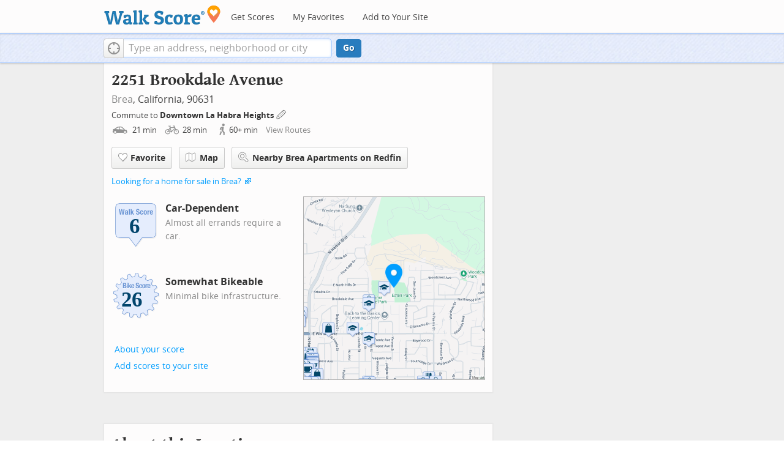

--- FILE ---
content_type: text/html
request_url: https://www.walkscore.com/score/2251-brookdale-ave-la-habra-ca-90631
body_size: 7848
content:
 <!DOCTYPE html> <html xmlns:og="http://ogp.me/ns#" xmlns:fb="http://www.facebook.com/2008/fbml"> <head prefix="og: http://ogp.me/ns# fb: http://ogp.me/ns/fb# walk-score: http://ogp.me/ns/fb/walk-score#"> <meta http-equiv="X-UA-Compatible" content="IE=edge,chrome=1"> <meta name="viewport" content="width=device-width, initial-scale=1.0 user-scalable=yes" /> <meta http-equiv="content-type" content="text/html; charset=UTF-8"/> <meta http-equiv="content-language" content="en"> <meta name="msvalidate.01" content="4B461FBFB34199E256F083A963A8CE34" /> <link rel="canonical" href="/score/2251-brookdale-ave-la-habra-ca-90631" /> <link rel="stylesheet" href="https://pp.walk.sc/_/s/_g/672a293e3aa1498523c2df1c5553a33a.css"> <style type="text/css"> </style> <title>2251 Brookdale Avenue, Brea CA - Walk Score</title> <meta name="description" content="See the Walk Score of 2251 Brookdale Avenue, Brea CA. View map of nearby restaurants, parks, and schools. See photos of 90631." /> <!--[if gte IE 9]> <style type="text/css"> .gradient { filter: none; } </style> <![endif]--> <!--[if lt IE 9]> <style type="text/css"> .visible-smalltablet, .visible-phone, .visible-smallphone, .go-to-sidebar { display: none !important; } .simple-place { display: block !important; } .img-shadow { float: none !important; } .magazine [class*="span"] .img-shadow img { width: 100%; } .magazine [class*="span"] .profile img { max-width: none; } </style> <![endif]--> <meta property="fb:app_id" content="133264856724753"/> <meta property="fb:admins" content="639335198,1009098,1356526099,506749889,733592108,100000351611452" /> <meta property="og:type" content="website" /> <meta property="og:site_name" content="Walk Score"/> <meta property="og:image" content="https://pp.walk.sc/_/s/_i/images/fb-walkscore-180.jpg"/> <link rel="preload" as="script" href="https://www.googletagservices.com/tag/js/gpt.js" /> <script async src="https://dn0qt3r0xannq.cloudfront.net/redfin-t35oUm0kl8/walkscore-longform/prebid-load.js"></script> </head> <body class="pypage responsive magazine with-sidebar cards" ontouchstart="" onmouseover=""> <style type="text/css"> .tile-promo { display: none; } #feat-apartments { display: none !important } #crime-grade { display: none !important } #ws-smartbanner-b, a.map-enticement-link, .app-link-sms { display: none !important; } </style> <script>
  (function() {
    localStorage.removeItem('sb-skip-count'); 

    setInterval(function() {
      document.body.classList.remove('iphone', 'android'); 
      if (document.body.style.position === "fixed") document.body.style.position = ""; 
    }, 100);
  })();
</script> <script src="//www.google-analytics.com/cx/api.js"></script><script>!function(p,s,d,A,C,G,w,i,v,V){var t=w[A]=w[A]||{},a=cxApi,n=a.NO_CHOSEN_VARIATION,b=document.body,r=Math.random;i="MQM0GUKLSF2jaOjI09jEGw";v=a[G](i);if(v==n){V=[0, 1];v=V[(r()*V.length)|0];}t[i]=v;b[C]+=s+[p,i,v].join(d);}('ab',' ','-','AB_VARIANTS','className','getChosenVariation',window)</script> <script>!function(l){try{l&&l.lead_gen_sms=='requested'&&(document.body.className+=' sms-requested')}catch(e){}}(window.localStorage)</script> <div id="fb-root"></div> <div id="top"> <div class="root-container"> <div id="phone-address-bar" class='visible-phone'> <a href="/" data-ajax="false" class='logo'> </a> <ul class="nav nav-pills"> <li class="dropdown pull-left"> <a class="dropdown-toggle" data-toggle="dropdown" href="#"> </a> <ul class="dropdown-menu"> <li><a href='/' data-ajax="false">Search</a></li> <li><a href="/apartments/" id="mobile-nav-find-apartments" data-ajax="false" class="rentals">Find Apartments</a></li> <li><a href="/compare" rel="nofollow" data-ajax="false">My Favorites</a></li> </ul> </li> </ul> </div> <style> #phone-address-bar a.logo { top: 7px; width: 132px; height: 26px; background: url("https://pp.walk.sc/_/s/_i/images/ws-logo/walkscore-logo-132x26.png") 0 0 no-repeat; } @media only screen and (-webkit-min-device-pixel-ratio: 1.5), only screen and (min-device-pixel-ratio:1.5){ #phone-address-bar a.logo { background: url("https://pp.walk.sc/_/s/_i/images/ws-logo/walkscore-logo-264x52.png") 0 0 no-repeat; background-size: 132px 26px; -webkit-background-size: 132px 26px; -moz-background-size: 132px 26px; } } </style> <div id='respo-header' class='hidden-phone'> <div id="branding"> <a href="/" aria-label="Walk Score Logo"><img src="https://pp.walk.sc/_/s/_i/images/walk-score-2-sm.png" alt='Walk Score Logo' width="191" height="33"></a> </div> <div id="navigation"> <a href="/cities-and-neighborhoods/" class="w-btn">Get Scores</a> <a href="/compare" rel="nofollow" class="w-btn">My Favorites</a> <a href="/professional" rel="nofollow" class="w-btn">Add to Your Site</a> </div> <style> #branding { height: 33px; } #branding img { width: 191px; height: 33px; } #respo-header #navigation { left: 214px; top: 21px; } </style> <div id="nav-links"> <div id="btn-login" class="menu-button deactivated emherit"> <span class="avatar"><img id="default-login-head" src="https://pp.walk.sc/_/s/_i/images/search/login-head.png" width="30" /><img alt='Login default user image' id="login-head" src="https://pp.walk.sc/_/s/_i/images/search/login-head.png" /></span><button id="login-name" class="label"><span class="name noselect">Log in</span> <span class="toggle" aria-label="Menu"></span></button> <div class="shim"></div> <div id="login-menu" class="menu"> <div id="logged-in"> <p><a id="my-faves-link" href="/compare" rel="nofollow"><strong>Favorites</strong></a></p> <p><a id="my-places-link"><strong>Profile</strong></a></p> <p><button id="ws-fb-logout" class="link">Log out</button></p> </div> <div id="logged-out"> <p>Log in to save favorites.</p> <p><button id="ws-fb-login" class="fb-login" aria-label="Sign in with Facebook"></button> <p><button id="ws-oid-login" class="oid-login" aria-label="Sign in with Google"></button> </div> </div> </div> </div> </div></div> <div id="address-bar"> <div class="root-container"> <div id="get-score-form"> <div class="input-wrap "> <form id="get-walkscore-form" name="address-query" class="addrbar-query address oneline" onsubmit='document.location.href = "/score/" + encodeAddress($("#addrbar-street").val()); return false;'> <div class="field-sizer with-geo"> <a role="button" href aria-label="Current Location" class="b-btn light geolocate" style="display: block;"><span class="icon"></span></a> <input type="text" value="" id="addrbar-street" name="street" class="ui-autocomplete-input street example-text" autocomplete="off" role="textbox" aria-autocomplete="list" aria-haspopup="true" placeholder="Type an address, neighborhood or city"> </div> <a onclick="$('#get-walkscore-form').submit(); return false;" class="b-btn go-btn" id="gs-address-go" href="#">Go</a> <div class="geolocation-api small-bullet"><span class='icon bullet-target'></span>Locate me</div> </form> </div> </div> <div id="address-bar-links"> <button id="share-button" class="icons-share-button menu-button no-highlight"> <span class="ico"></span><span class="label">Share</span> <div id="share-menu"></div> </button></div> </div> </div> </div> <div class="all-blocks"> <div class="container-wrap"><div class="container-fluid margins-phone"> <div id='float-bar' class="block-wrap block-float-bar no-card"> <div class='float-bar hidden-phone hide'> <div class='container-wrap'> <div class='content'> <p class='buttons'> <a class='nearby-apts-btn b-btn light tall' rel="nofollow" href='/apartments/search/2251-brookdale-ave-la-habra-ca-90631' onclick="trackEvent(ACTIVE_COMPONENT, 'apt search button', 'from float-bar')">Nearby Apartments</a><a onclick="return false" class="b-btn light tall fave-btn not-ready" data-eventsrc='float-bar fave btn'><span class="icon fave"></span><span class='text'>Favorite</span></a> </p> <p class='with-ad'>2251 Brookdale Avenue</p> <!-- AddressPage_ATF_FloatBarText_600x15 --> <div id='div-gpt-ad-1406239901767-0' style='width:440px; height:15px;' class='extract-dfp-content'></div></div> </div> </div> </div> <div id='address-header' class="block-wrap block-address-header"> <div> <div class="float-left-noncleared"> <h1 class="tight-bot pad-bot-sm">2251 Brookdale Avenue</h1> <p class="tight-top tight-bot clear-smallphone dull-link unstyled"> <a href="/CA/Brea">Brea</a>, California, 90631</p> </div> <p class='badges-link-upper-right float-right-noncleared badges-link medsmallfont small-pad-top'><a href="/professional/badges.php?address=2251 Brookdale Avenue Brea, CA 90631">Add scores to your site</a></p> <div class="clear-all"> <div id="commutes-enticement-socket" class='smallfont'> <p class='tight-bot'> Commute to <a class="commutes-enticement-edit control-target" data-tracklabel='address link' href="/compare#edit-commutes"> Downtown La Habra Heights </a> <button aria-label="Edit Your Commutes" class='clickable icon edit light commutes-enticement-edit' data-tracklabel='pencil icon'></button> </p> <p id="commute-dialog-None" data-lat="33.9608461" data-lng="-117.9506186" data-label="Downtown La Habra Heights" class='commute-summary tight condensed-mode-icons clickable control-target dull-link'> <span data-tracklabel='drive text'> <span class="icon mode-drive" data-tracklabel='drive icon'></span> 21 <span class="mins" data-tracklabel='drive minutes'>min</span> </span> <span data-tracklabel='bike text'> <span class="icon mode-bike" data-tracklabel='bike icon'></span> 28 <span class="mins" data-tracklabel='bike minutes'>min</span> </span> <span data-tracklabel='walk text'> <span class="icon mode-walk" data-tracklabel='walk icon'></span> 60+ <span class="mins" data-tracklabel='walk minutes'>min</span> </span> <button class='indent10 hidden-phone buttonLink' data-tracklabel='view routes link'>View Routes</button></p> </div> </div> </div> <div class="row-fluid clear-all"> <div id="detail_actions" class="span12 align-left wrappy-btns pad-top"> <button onclick="return false" class="b-btn light tall fave-btn not-ready mobile-50w first-50w" data-eventsrc='header fave btn'><span class="icon fave"></span><span class='text'>Favorite</span></button> <a class='b-btn light tall mobile-50w fullscreen-map' data-action='button click' id='fullscreen-map-btn' href="#" role="button"><span class="map icon"></span>Map</a> <a class='address_nearby_apartments nearby-apts-btn b-btn light tall mobile-100w' target='_blank' href='https://www.redfin.com/city/2099/CA/Brea/apartments-for-rent' onclick="trackEvent(ACTIVE_COMPONENT, 'apt search button', 'from header')"><span class="mag-glass icon"></span>Nearby Brea Apartments on Redfin</a> </div> </div> <div class="smallfont clear-all"> <p class="tight-top"> <a href="https://www.redfin.com/city/2099/CA/Brea" onclick="trackEvent(ACTIVE_COMPONENT, 'homes link click')" target="_blank">Looking for a home for sale in Brea?</a> <span class="icon offsite"></span> </p> </div><div class="row-fluid clear-all"> <div class='span6 group-of-2'> <div class='clearfix score-div'> <div class='block-header-badge score-info-link' data-eventsrc='score page walk badge'> <!--[if lte IE 8]><img src="//pp.walk.sc/badge/walk/score/6.png" alt="6 Walk Score of 2251 Brookdale Avenue La Habra CA 90631"><![endif]--> <!--[if gt IE 8]><img src="//pp.walk.sc/badge/walk/score/6.svg" alt="6 Walk Score of 2251 Brookdale Avenue La Habra CA 90631"><![endif]--> <!--[if !IE]> <!-- --><img src="//pp.walk.sc/badge/walk/score/6.svg" alt="6 Walk Score of 2251 Brookdale Avenue La Habra CA 90631"><!-- <![endif]--> </div> <h5 class='tight-bot'>Car-Dependent</h5> <p class="med-tight-top tight-bot medsmallfont light">Almost all errands require a car.</p> </div> <div class='clearfix score-div'> <div class='block-header-badge score-info-link' style='padding-bottom: 10px' data-eventsrc='score page bike badge' data-type='bike'> <!--[if lte IE 8]><img src="//pp.walk.sc/badge/bike/score/26.png" alt="26 Bike Score of 2251 Brookdale Avenue La Habra CA 90631"><![endif]--> <!--[if gt IE 8]><img src="//pp.walk.sc/badge/bike/score/26.svg" alt="26 Bike Score of 2251 Brookdale Avenue La Habra CA 90631"><![endif]--> <!--[if !IE]> <!-- --><img src="//pp.walk.sc/badge/bike/score/26.svg" alt="26 Bike Score of 2251 Brookdale Avenue La Habra CA 90631"><!-- <![endif]--> </div> <h5 class='tight-bot'>Somewhat Bikeable</h5> <p class="med-tight-top tight-bot medsmallfont light">Minimal bike infrastructure.</p> </div> <button class='score-info-link medsmallfont buttonLink' data-eventsrc='score page score details link'>About your score</button> <p class='badges-link-lower-left badges-link medsmallfont'><a href="/professional/badges.php?address=2251 Brookdale Avenue Brea, CA 90631">Add scores to your site</a></p> </div> <div class="span6 hidden-phone small-pad-bot align-left-phone relative "> <div class="clippy-frame titled-map"> <a href="#" class="fullscreen-map" data-action="map click" role="button"><img class="clippy-inner address-header-static-tile" width='374' src="//pp.walk.sc/tile/e/0/748x600/loc/lat=33.9444375/lng=-117.92117.png" alt="map of restaurants, bars, coffee shops, grocery stores, and more near 2251 Brookdale Avenue in La Habra"></a> <div class="map-house fullscreen-map" data-action="marker click" role="button"></div> </div> </div> </div> <div id="fullscreen-map" class="modal hide fade fullscreen preserve thin-frame" tabindex="-1" role="dialog" aria-labelledby="myModalLabel" aria-hidden="true"> <div class="modal-header"> <button type="button" class="close" data-dismiss="modal" aria-hidden="true">×</button> <h3 id="myModalLabel">What's Nearby</h3> </div> <div class="modal-body"> <div id='modal-fullscreen-map'></div> <p class='float-right hidden-phone smallfont tight-bot r-indent3 hide add-place-text'>Something missing? <a class='add-place'>Add a place</a></p> </div> </div> </div> <div id='mobile-static-map' class="block-wrap block-mobile-static-map"> <div class="row-fluid"> <div class="span12 small-pad-bot align-left-phone relative"> <div class="clippy-frame titled-map"> <a href="#" class="fullscreen-map" data-action="map click" role="button"><img class="clippy-inner address-header-static-tile" width='374' src="//pp.walk.sc/tile/e/0/748x600/loc/lat=33.9444375/lng=-117.92117.png" alt="map of restaurants, bars, coffee shops, grocery stores, and more near 2251 Brookdale Avenue in La Habra"></a> <div class="map-house fullscreen-map" data-action="marker click" role="button"></div> </div> </div> </div> </div> <div id='text-ad' class="block-wrap block-text-ad no-card"> <!-- AddressPage_ATF_1stText_600x15 --> <div id='div-gpt-ad-1403560076948-0' class='extract-dfp-content'></div> </div> <div id='address-summary' class="block-wrap block-address-summary"> <h2>About this Location</h2> <div class="row-fluid"> <div class="span6"> <div id='addr-streetview' class='min-300 unbootstrap'></div> </div> <div id="apt-description" class="span6"> <div id="loc-description"> <div> <div class='microdata' itemscope itemtype="http://schema.org/Place"> <div itemprop="address" itemscope itemtype="http://schema.org/PostalAddress"> <div itemprop="streetAddress">2251 Brookdale Avenue</div> <div itemprop="addressLocality">La Habra</div> <div itemprop="addressRegion">CA</div> <div itemprop="postalCode">90631</div> </div> <div itemprop="geo" itemscope itemtype="http://schema.org/GeoCoordinates"> <meta itemprop="latitude" content="33.9444375" /> <meta itemprop="longitude" content="-117.92117" /> </div> </div> <div class='content'> <p> <span id="score-description-sentence"> 2251 Brookdale Avenue has a Walk Score of 6 out of 100. This location is a Car-Dependent neighborhood so almost all errands require a car. </span> </p> <p> This location is in Brea. Nearby parks include Esteli Park, Loma Norte Park and Woodcrest Park. </p> </div> </div> </div> </div> </div> </div> <div id='text-ad' class="block-wrap block-text-ad no-card"> <!-- AddressPage_ATF_2ndText_600x15 --> <div id='div-gpt-ad-1403560076948-1' class='extract-dfp-content'></div> </div><div id="sidebar-anchor-0"></div> <div id='getting-around' class="block-wrap block-getting-around"> <div class='mag-block'> <h2 class="float-left-noncleared">Travel Time Map</h2> <p class='float-right-noncleared add-travel-time-link medsmallfont small-pad-top'><a href="/professional/travel-time-js-api.php#widget-example" onclick="trackEvent(ACTIVE_COMPONENT, 'add to your site: travel time')">Add to your site</a></p> <p class="subtitle clear-all"> Explore how far you can travel by car, bus, bike and foot from 2251 Brookdale Avenue. </p> <div class='relative'> <div id='map-getting-around' class='map min-300'></div> </div> </div> </div> <div id='text-ad' class="block-wrap block-text-ad no-card"> <!-- AddressPage_ATF_3rdText_600x15 --> <div id='div-gpt-ad-1403560076948-2' class='extract-dfp-content'></div> </div> <div id='transit' class="block-wrap block-transit"> <div class='clearfix'> <p class='float-right-noncleared add-transit-link medsmallfont small-pad-top'><a href="https://www.walkscore.com/professional/badges.php" onclick="trackEvent(ACTIVE_COMPONENT, 'add to your site: transit')">Add to your site</a></p> <h2>Nearby Public Transit</h2> <div class="titled-map hidden-phone"> <div id="map-transit" class="map min-300"></div> </div> <div class='transit-lists'> <div class="bus-lines transit-list"> <p class="title"><span class='icon bus'></span><strong>Bus lines:</strong></p> <ul> <li class='w-btn transit-list-item route-0'><p class='name'>143 La Habra - Brea Mall</p> <p class='dist'>0.8 mi</p></li><li class='w-btn transit-list-item route-1'><p class='name'>37 La Habra - Fountain Valley</p> <p class='dist'>0.8 mi</p></li><li class='w-btn transit-list-item route-2'><p class='name'>129 La Habra - Anaheim</p> <p class='dist'>0.9 mi</p></li> </ul> </div> </div> </div> </div> <div id='text-ad' class="block-wrap block-text-ad no-card"> <!-- AddressPage_ATF_4thText_600x15 --> <div id='div-gpt-ad-1403560076948-3' class='extract-dfp-content'></div> </div> <div id='hood-promo' class="block-wrap block-hood-promo"> <div class='small-pad-top apartments clearfix'> <h2>City of Brea</h2> <p> This location is in the city of Brea, CA. Brea has an average Walk Score of 50 and has 39,282 residents. </p> <a href="/CA/Brea" class="b-btn light wrap-btn"> <div class='row-fluid clearfix photo-group-3'> <div class="span4 clearfix"> <div class="simple-place representing-155766953 gem-place img-shadow"> <div> <img width='460' height='460' class='invisible' src="https://pp.walk.sc/_/s/_i/images/smalltrans.png" data-imgsrc='https://pp3.walk.sc/t460/production/108215_birch_st_at_brea_blvd_brea.jpg' alt="Photo of Birch St. at Brea Blvd. in Brea" /> <p class="caption-in small ellipses-clip">Birch St. at Brea Blvd.</p> </div> </div> </div> <div class="span4 clearfix"> <div class="simple-place representing-155767369 gem-place img-shadow"> <div> <img width='342' height='342' class='invisible' src="https://pp.walk.sc/_/s/_i/images/smalltrans.png" data-imgsrc='https://pp2.walk.sc/t342/production/108222_improv_comedy_club_brea.jpg' alt="Photo of Improv Comedy Club in Brea" /> <p class="caption-in small ellipses-clip">Improv Comedy Club</p> </div> </div> </div> <div class="span4 clearfix"> <div class="simple-place representing-155768577 gem-place img-shadow"> <div> <img width='342' height='342' class='invisible' src="https://pp.walk.sc/_/s/_i/images/smalltrans.png" data-imgsrc='https://pp2.walk.sc/t342/production/108229__w_birch_st_brea.jpg' alt="Photo of Brea Downtown Lofts in Brea" /> <p class="caption-in small ellipses-clip">Brea Downtown Lofts</p> </div> </div> </div> </div> </a> <a class='b-btn light float-right-noncleared phone-left phone-clippy mobile-100w' href="/CA/Brea"> Learn More About Brea </a></p> <div class='align-left pad-top'> <div class="breadcrumbs"> <a href="/cities-and-neighborhoods/" title="United States Walkability Rankings">United States</a><span></span> <a href="/CA" title="Cities in California state">California</a><span></span> <a href="/CA/Brea" >Brea</a></div> </div> </div> </div> <div id='responsive-ad' class="block-wrap block-responsive-ad"> <div class='mag-block borderless overflow-banner' > <!-- Aditude Ad--> <div id="leaderboard-ad"></div> <script>
    window.tude = window.tude || { cmd: [] };
    tude.cmd.push(function() {
      tude.refreshAdsViaDivMappings([
        {
          divId: "leaderboard-ad",
          baseDivId: "pb-slot-walkscore-leader",
        }
      ]);
    });
  </script> </div> </div> <div class="respo-sidebar-wrap"> <div class="respo-sidebar clearfix"> <div id='responsive-ad' class="block-wrap block-responsive-ad"> <div class='mag-block borderless go-to-sidebar ad2' data-sidebar-anchor="sidebar-anchor-0" data-sidebar-weight='10'> <!-- Aditude Ad--> <div id="right-rail-ad"></div> <script>
    window.tude = window.tude || { cmd: [] };
    tude.cmd.push(function() {
      tude.refreshAdsViaDivMappings([
        {
          divId: "right-rail-ad",
          baseDivId: "pb-slot-walkscore-rail",
        }
      ]);
    });
  </script> </div> </div> </div> </div> </div></div> </div> <script>window.initialize = function(){ window._goodToGo = true }</script> <script src="https://pp.walk.sc/_/s/_g/746b7be055773d3812ba191babd77ac7.js"></script> <script>$LAB.setGlobalDefaults({AllowDuplicates:false});</script> <!--[if IE]><script>$LAB.setGlobalDefaults({AlwaysPreserveOrder:true});</script><![endif]--> <div id="footer"><div id="city-footer"> <div class="container-fluid margins-phone"> <div class="root-container clearfix row-fluid"> <div class='span6 clearfix'> <div class='clear-all'> <div class="section clear-all with-social"> <h5><a href="/">Walk Score</a></h5> <div id="social-media-buttons" class="social-buttons"> <button aria-label="Twitter" onclick='trackNavigationNewWindow("http://twitter.com/walkscore", ACTIVE_COMPONENT, "follow us", "twitter")' class='s-btn friend-twitter'> </button> <button aria-label="Facebook" onclick='trackNavigationNewWindow("http://www.facebook.com/walkscore", ACTIVE_COMPONENT, "follow us", "facebook")' class='s-btn friend-facebook'> </button> <button aria-label="Email" onclick='trackNavigation("/how-it-works/#join-list", ACTIVE_COMPONENT, "follow us", "email list")' class='s-btn friend-email-list'> </button><div onclick='trackNavigationNewWindow("http://plus.google.com/+walkscore/", ACTIVE_COMPONENT, "follow us", "google plus")' class='s-btn friend-google'> </div></div> <ul> <li><a href="/about.shtml">About</a></li> <li><a href="/how-it-works/">How It Works</a></li> <li><a href="/press/">Press</a></li> <li><a href="/terms-of-use.shtml" rel="nofollow">Terms &amp; Privacy</a></li> <li><div style="visibility:visible;"><a href="/contact" target="_blank" rel="nofollow">Feedback</a></div></li> </ul> </div> <div class="section wide"> <h5><a href="/professional/">Professional</a></h5> <ul> <li><a href="/professional/walk-score-widget.php">Walk Score Widget</a></li> <li><a href="/professional/walk-score-apis.php">Walk Score APIs</a></li> <li><a href="/professional/research.php">Data Services</a></li> <li><a href="/professional/real-estate-professionals.php">Real Estate Professionals</a></li> <li><a href="/professional/walkability-research.php">Walkability Research</a></li> <li><a href="/professional/badges.php">Badges</a></li> </ul> </div> </div> <p class="accessibility-contact">If you are using a screen reader or having trouble reading this website, please call Walk Score customer service at (253) 256-1634.</p> <p class="credit"><br />&copy; 2026 Walk Score</p> </div> </div> <noscript> <img src="http://b.scorecardresearch.com/p?c1=2&c2=15053602&cv=2.0&cj=1" /> </noscript></div> </div> <script>(function(){var start=function(){(window.wLAB = $LAB).wait(function(){window.ACTIVE_COMPONENT = "overview";window.isMobile = false;}).script("https://ajax.googleapis.com/ajax/libs/jquery/1.9.1/jquery.min.js").wait(function(){window.trueWinWidth = function(){return Math.max($(window).outerWidth(true), window.outerWidth);}}).wait(function(){;(function() {'use strict';$('body').addClass('loaded-' + (trueWinWidth()>=850 ? "with":"without") + '-sidebar');var sidebarBlocks = $('.go-to-sidebar').toArray();var anchors = [];if (sidebarBlocks.length) {var sortByWeight = function(a, b){var aWeight = Number($(a).attr('data-sidebar-weight') || 10);var bWeight = Number($(b).attr('data-sidebar-weight') || 10);return ((aWeight < bWeight) ? -1 : ((aWeight > bWeight) ? 1 : 0));};sidebarBlocks.sort(sortByWeight);$.each(sidebarBlocks, function(i,e) {anchors.push($('#'+$(e).attr('data-sidebar-anchor')));});var sidebar = $('.respo-sidebar');window.isShowingSidebar = true;var alertSidebarShown = function(){if (window.isShowingSidebar){$.event.trigger("sidebarShown");}};var resizeFunc = function(){var showSidebar = (trueWinWidth() >= 850);if (showSidebar != window.isShowingSidebar){window.isShowingSidebar = showSidebar;if (showSidebar){$.each(sidebarBlocks, function(i,e) {sidebar.append($(e).parent());});alertSidebarShown();}else {$.each(sidebarBlocks, function(i,e) {anchors[i].after($(e).parent());});}}};alertSidebarShown();$(window).resize(resizeFunc);resizeFunc();}})();}).script("https://maps.googleapis.com/maps/api/js?callback=initialize&libraries=geometry,places&client=gme-redfin&channel=walkscore-overview").script("https://pp.walk.sc/_/s/_g/62b16cb82d6064e51e930022b2ac1ffa.js").script("https://pp.walk.sc/_/s/_p/listing/6e693ad0488d6dd4e43ed70a46672f95.js");$LAB};if(window.addEventListener)window.addEventListener("load",start,false);else window.attachEvent("onload",start);})()</script> </body> </html>

--- FILE ---
content_type: text/javascript
request_url: https://pp.walk.sc/_/s/_p/listing/6e693ad0488d6dd4e43ed70a46672f95.js
body_size: 5577
content:
!function(){!function(){"use strict";window._blockLayoutCallbacks=[],window.blockLayout=function(t){window._blockLayoutCallbacks.push(t)}}(),window.localStorage&&window.localStorage.apartments_state&&window.localStorage.apartments_state.indexOf("develop.walkscore")!=-1&&document.location.href.indexOf("www.walkscore")!=-1&&(window.localStorage.apartments_state=window.localStorage.apartments_state.replace("develop.walkscore","www.walkscore")),$("#phone-address-bar .dropdown-menu a").click(function(){trackEvent(ACTIVE_COMPONENT,$(this).text()+" click","mobile nav")}),window.localStorage&&window.localStorage.apartments_state&&($("#mobile-nav-find-apartments").click(function(t){return t.preventDefault(),document.location=window.localStorage.apartments_state,!1}),$("#mobile-nav-faves").click(function(t){return t.preventDefault(),document.location=window.localStorage.apartments_state+"&tab=faves",!1})),window.localStorage&&window.localStorage.apartments_state&&$("#my-faves-link").click(function(t){trackEvent(ACTIVE_COMPONENT,"Favorites click","user menu")}),function(){$("#navigation a").click(function(){trackEvent("ACTIVE_COMPONENT",$(this).text()+" click","main nav")});var t=window.localStorage&&window.localStorage.apartments_state;t&&$("#top-nav-find-apartments").click(function(e){return e.preventDefault(),document.location=t.split("?")[0],!1})}(),blockLayout(function(){window.rentSalePathBase="/apartments",$("#get-walkscore-form").attr("onsubmit",""),new RentalsSearchBox({rentsale:2}).setInput($("#addrbar-street"))});googletag.cmd.push(function(){googletag.defineSlot("/1357474/AddressPage_ATF_FloatBarText_600x15",[600,15],"div-gpt-ad-1406239901767-0").addService(googletag.pubads()),googletag.pubads().enableSingleRequest(),googletag.enableServices()}),googletag.cmd.push(function(){googletag.display("div-gpt-ad-1406239901767-0")}),blockLayout(function(){window.commutesEnticementApp=new CommutesEnticementApp({lat:33.9444375,lng:-117.92117}),$("body").hasClass("user-has-commute")&&commutesEnticementApp.on("update",function(){$("body").removeClass("user-has-commute")}).update()}),function(){var t=Math.max($(window).outerWidth(!0),window.outerWidth),e={ws_wsid:"9d8b9aab2f4f59b04bed3837e4ca9b43",ws_address:"2251 Brookdale Avenue La Habra CA 90631",ws_lat:"33.9444375",ws_lon:"-117.92117",ws_width:"100%",ws_height:"427",ws_layout:"none",ws_hide_footer:"true",ws_commute:"false",ws_public_transit:"false",ws_no_link_info_bubbles:"true",ws_show_reviews:t>767?"true":"false",ws_no_link_score_description:"true",ws_hide_bigger_map:"true",ws_background_color:"transparent",ws_map_modules:"google_map,street_view,satellite,walkability",ws_no_head:"true"};for(var o in e)e.hasOwnProperty(o)&&(window[o]=e[o])}(),function(){var t=function(){return $("#fullscreen-map").data("maptype")},e=function(){return[t(),window.trueWinWidth()].join("-")},o=function(){$("#fullscreen-map").data("mapstate",e())},a=function(){var t=e();return t==$("#fullscreen-map").data("mapstate")&&$("#modal-fullscreen-map").find("iframe").length},n=function(){if(!a()){window.ws_div_id="modal-fullscreen-map";var t=$("#modal-fullscreen-map");window.ws_height=bootstrapIsPhone()?Math.min(window.innerHeight-100,parseInt(t.parent().css("max-height"))):Math.min(650,.8*window.innerHeight-40),t.empty().height(window.ws_height),loadTileAsync(),o()}};$("#fullscreen-map").on("show",function(){a()||$("#modal-fullscreen-map").empty(),$(window).unbind("resize.fullscreen"),$(window).bind("resize.fullscreen",_(function(){n()}).debounce(500))}),$("#fullscreen-map").on("shown",function(){n(),$(document).off("focusin.modal")}),$("#fullscreen-map").on("hide",function(){$(window).unbind("resize.fullscreen"),$(window).bind("resize.fullscreen",function(){$("#modal-fullscreen-map").empty()}),$(this).find(".add-place-text").css("display","none"),trackEvent(ACTIVE_COMPONENT,"bigger map closed")})}(),googletag.cmd.push(function(){googletag.defineSlot("/1357474/AddressPage_ATF_HeaderText_600x15",[600,15],"div-gpt-ad-1406333324833-0").addService(googletag.pubads()),googletag.pubads().enableSingleRequest(),googletag.enableServices()}),googletag.cmd.push(function(){googletag.display("div-gpt-ad-1406333324833-0")}),googletag.cmd.push(function(){googletag.defineSlot("/1357474/AddressPage_ATF_1stText_600x15",[600,15],"div-gpt-ad-1403560076948-0").addService(googletag.pubads()),googletag.pubads().enableSingleRequest(),googletag.enableServices()}),googletag.cmd.push(function(){googletag.display("div-gpt-ad-1403560076948-0")}),collapseParagraphs("#loc-description .content",trueWinWidth()<768?1:3,"More","Less"),googletag.cmd.push(function(){googletag.defineSlot("/1357474/AddressPage_ATF_2ndText_600x15",[600,15],"div-gpt-ad-1403560076948-1").addService(googletag.pubads()),googletag.pubads().enableSingleRequest(),googletag.enableServices()}),googletag.cmd.push(function(){googletag.display("div-gpt-ad-1403560076948-1")}),googletag.cmd.push(function(){googletag.defineSlot("/1357474/AddressPage_ATF_3rdText_600x15",[600,15],"div-gpt-ad-1403560076948-2").addService(googletag.pubads()),googletag.pubads().enableSingleRequest(),googletag.enableServices()}),googletag.cmd.push(function(){googletag.display("div-gpt-ad-1403560076948-2")}),googletag.cmd.push(function(){googletag.defineSlot("/1357474/AddressPage_ATF_4thText_600x15",[600,15],"div-gpt-ad-1403560076948-3").addService(googletag.pubads()),googletag.pubads().enableSingleRequest(),googletag.enableServices()}),googletag.cmd.push(function(){googletag.display("div-gpt-ad-1403560076948-3")}),$(window).load(function(){window._ws_win_loaded=!0}),setTimeout(function(){for(var t=$LAB,e=["https://pp.walk.sc/_/s/_g/a1e802606e27dad2c9584788c1fcf0f8.js"],o=0;o<e.length;o++)t=t.script(e[o]);t.wait(function(){"use strict";isIOS()?($("body").addClass("ios"),isIOS()&&!window.isIpad()&&$("body").addClass("iphone")):window.isAndroid()&&$("body").addClass("android"),window.CDN_HOSTS=["https://pp.walk.sc","https://pp2.walk.sc","https://pp3.walk.sc"],$(document).ready(app_loader(logExceptions("basic_page_init_js",function(){$(document).ready(function(){activateShareButton(),$("body").addClass("loaded-at-"+findBootstrapEnvironment()),isIpad()&&$("body").addClass("touch")}),window.initBlockMaps&&window.initBlockMaps(),$("[data-asyncimgsrc]").each(function(t,e){e=$(e),e.attr("src",e.attr("data-asyncimgsrc"))})}))),app_loader(logExceptions("supports_ugc_init",function(){var t=new google.maps.LatLngBounds(new google.maps.LatLng(33.90604,-117.9287),new google.maps.LatLng(33.94766,-117.77459));window.dataCurator=window.simpleLoginApp.curator.dataCurator,window.dataCurator.wireUpAddPlaceButtons({bounds:t}),window.dataCurator.wireUpAskExpertLinks()})),app_loader(logExceptions("block_init_app",function(){var t=null,e=t?t[K_URLSLUG]:"/2251-brookdale-ave-la-habra-ca-90631".replace(/^\//,"");trackEventNonInteractive(ACTIVE_COMPONENT,"score page view","address"),window.baseApp=new RentalsComponentBaseApp({title:decodeURIComponent(""),street:decodeURIComponent(""),requested_id:"",sidebarDiv:document.getElementById("sidebar"),favoritesDiv:document.getElementById("favorites"),lat:33.9444375,lng:-117.92117,slug:e,price:void 0,beds:void 0,thumbnailBase:"",activeRental:t,view_details_url:"",rentsale:2,GKEY:"AIzaSyCuzgxF14kjRPwZsA_0yDXP0KoN9AEQLBs"}),logPageView(e);var o=new RentalsDetailsApp({baseApp:baseApp,listingId:"",rentsale:2,loc:decodeURIComponent(""),detailsContent:window.activeDetailsContent});getUserLocationState({slug:e,success:function(t){o.details.freshenUIWithUserData(t)}})})),$(window).on("float-bar-block-scroll-in",logExceptions("block_init_float-bar",function(){if(!bootstrapIsPhone()){var t=$(".float-bar"),e=function(){var e=$(window).scrollTop()<220;t.css("display",e?"none":"block")};$(window).scroll(e)}extractTextAd("div-gpt-ad-1406239901767-0",{city:"Brea",url:"http://www.searchhomesanaheim.com/listings/minprice/240000/beds/1/areas/27103,135355,137726/sort/price+asc/?ts=pdws&tsinfo=ADV-CA-LA HABRA-ALL"})})),$(window).on("address-header-block-scroll-in",logExceptions("block_init_address-header",function(){wireUpScoreInfoLinks("Address","2251 Brookdale Avenue",{scores:{walk:6,bike:26},score_details:{culture_C:{contribution:0,max_contribution:6.3417576139449965,score:0},dine_drink_C:{contribution:.7366863666002152,max_contribution:28.40536862951059,score:2.593475818634033},errands_C:{contribution:.6744981182952198,max_contribution:16.77204284340971,score:4.021562099456787},grocery_P:{contribution:.6298410291234443,max_contribution:19.025272841834994,score:3.310549259185791},parks_P:{contribution:2.8645101087900624,max_contribution:6.3417576139449965,score:45.16902542114258},schools_P:{contribution:.5559300714798067,max_contribution:6.3417576139449965,score:8.766182899475098},shopping_C:{contribution:.7195396657133776,max_contribution:16.77204284340971,score:4.29011344909668}},address:"2251 Brookdale Avenue"}),$(".badges-link").click(function(){trackEvent(ACTIVE_COMPONENT,"badges link click","add scores to your site")});var t=$(".address-header-static-tile"),e=t.attr("data-imgsrc");e&&t.attr("src",e),$(".fullscreen-map").click(function(){return trackEvent(ACTIVE_COMPONENT,"click bigger map btn",$(this).attr("data-action")),$("#fullscreen-map").one("shown",function(){$(".add-place-text").css("display","block")}),$("#fullscreen-map").data("maptype","nearby").modal("show"),!1}),extractTextAd("div-gpt-ad-1406333324833-0",{city:"Brea",url:"http://www.searchhomesanaheim.com/listings/minprice/240000/beds/1/areas/27103,135355,137726/sort/price+asc/?ts=pdws&tsinfo=ADV-CA-LA HABRA-ALL"}),trackEventNonInteractive(ACTIVE_COMPONENT,"market leader shown","from header")})),$(window).on("mobile-static-map-block-scroll-in",logExceptions("block_init_mobile-static-map",function(){$.browser.msie&&$.browser.version<9&&$("#mobile-static-map").hide()})),$(window).on("text-ad-block-scroll-in",logExceptions("block_init_text-ad",function(){extractTextAd("div-gpt-ad-1403560076948-0")})),$(window).on("address-summary-block-scroll-in",logExceptions("block_init_address-summary",function(){var t="addr-feature",e=($("#"+t),"addr-streetview"),o={},a={placeholder:"https://pp3.walk.sc/_/s/_i/images/placeholder-no-sv-available2.jpg",onUnavailable:_(function(){bootstrapIsPhone()?$("#"+e).parent().css("display","none"):this.ssv.hide()}).bind(o)};o.ssv=new SimpleStreetview(e,a);var n=new google.maps.LatLng(33.9444375,-117.92117);o.ssv.update(n)})),$(window).on("text-ad-block-scroll-in",logExceptions("block_init_text-ad",function(){extractTextAd("div-gpt-ad-1403560076948-1")})),$(window).on("getting-around-block-scroll-in",logExceptions("block_init_getting-around",function(){if(!bootstrapIsPhone()&&Modernizr.canvas){var t=new google.maps.LatLng(33.9444375,-117.92117),e=_({zoom:15,center:t}).extend(window.mapOptions),o=new google.maps.Map(document.getElementById("map-getting-around"),e),a=constructSpriteIconFactory("place-pins");wireGridResizing(o),addMapMenu(appifyMap(o),{leftButton:!0}),new google.maps.Marker({map:o,icon:a.createIcon("house"),position:t,clickable:!1}),$LAB.script("//apicdn.walkscore.com/api/v1/traveltime_widget/js?wsid=ws_internal&_=6").wait(function(){var t=new walkscore.TravelTimeWidget({map:o,origin:"33.9444375,-117.92117",show:!0,mode:walkscore.TravelTime.Mode.WALK}).on("error",_(function(){t.on("fetch",_(function(){t.setShow(!0)}).once()).setMode(walkscore.TravelTime.Mode.DRIVE)}).once())}),$("#map-getting-around").addClass("ttw-hovtrigger")}else $(".block-getting-around").addClass("hide")})),$(window).on("text-ad-block-scroll-in",logExceptions("block_init_text-ad",function(){extractTextAd("div-gpt-ad-1403560076948-2")})),$(window).on("transit-block-scroll-in",logExceptions("block_init_transit",function(){var t=$(".transit-lists"),e=t.children("div").eq(0).find("li").slice(4);e=e.add(t.children("div").slice(1)),collapse(e,{container:t});var o=new google.maps.LatLng(33.9444375,-117.92117),a=[["f95d1f89b0bb9516d3aae7cffeb041a91425bfc5","143 La Habra - Brea Mall","bus"],["543715b56bd28b018e4dd2bb80ba9fde08d75cea","37 La Habra - Fountain Valley","bus"],["2a948647ea1a7ab7892cd2b74244900a7e731d94","129 La Habra - Anaheim","bus"]],n=[["WHITTIER-HARBOR",33.939192,-117.933237,[0],395996516,85,"Orange County Transportation Authority"],["HARBOR-WHITTIER",33.93835,-117.93329,[1,0],21756690,85,"Orange County Transportation Authority"],["CENTRAL-DEJUR",33.93197,-117.9188,[2],21753373,85,"Orange County Transportation Authority"],["CENTRAL-ROSCOE",33.93175,-117.92077,[2],21760980,85,"Orange County Transportation Authority"],["HARBOR-FRANCIS",33.93628,-117.93296,[0,1],21756163,85,"Orange County Transportation Authority"],["CENTRAL-DEJUR",33.93183,-117.91855,[2],21760439,85,"Orange County Transportation Authority"],["LA HABRA-PALM",33.93196,-117.92484,[2],21757765,85,"Orange County Transportation Authority"],["CENTRAL-PALM",33.93174,-117.92476,[2],21756849,85,"Orange County Transportation Authority"],["CENTRAL-PUENTE",33.93175,-117.91514,[2],21754959,85,"Orange County Transportation Authority"],["LA HABRA-FONDA",33.93181,-117.92929,[2],21761483,85,"Orange County Transportation Authority"],["HARBOR-STEARNS",33.9334,-117.933171,[1,0],395996375,85,"Orange County Transportation Authority"],["CENTRAL-STEELE",33.93173,-117.91174,[2],21761518,85,"Orange County Transportation Authority"],["WHITTIER-STONEWOOD",33.93923,-117.93859,[0],21757326,85,"Orange County Transportation Authority"],["WHITTIER-MAPLE",33.939,-117.93864,[1,0],21752724,85,"Orange County Transportation Authority"],["LA HABRA-HARBOR",33.93176,-117.93342,[2],21762995,85,"Orange County Transportation Authority"],["HARBOR-LA HABRA",33.93095,-117.9333,[1,0],21752936,85,"Orange County Transportation Authority"]],i={0:395996516,1:21756690,2:21753373};if(bootstrapIsPhone())$(".block-transit").find(".titled-map").css("display","none").end().find(".transit-list-item").removeClass("w-btn");else{var s=_({zoom:15,center:o}).extend(window.mapOptions),r=new google.maps.Map(document.getElementById("map-transit"),s);wireGridResizing(r),addMapMenu(appifyMap(r)),$LAB.script("https://cdn2.walk.sc/2/js/route-inspector_vcymmcep.js").script("https://cdn2.walk.sc/2/js/transit-block_vcymmcep.js").wait(function(){new ws.TransitBlockManager(r,o,a,n,i)})}})),$(window).on("text-ad-block-scroll-in",logExceptions("block_init_text-ad",function(){extractTextAd("div-gpt-ad-1403560076948-3")})),$(window).on("hood-promo-block-scroll-in",logExceptions("block_init_hood-promo",function(){$(".block-hood-promo img").each(function(){var t=$(this),e=t.attr("data-imgsrc");e&&t.attr("src",e).removeClass("invisible")})})),window._goodToGo?_(google_ready).defer():window.initialize=google_ready,app_loader(logExceptions("block_layout_callbacks",function(){for(var t=window._blockLayoutCallbacks;t.length;)t.shift()();window.blockLayout=function(t){t()}})),app_loader(logExceptions("scroll_wiring_init",function(){var t=$(window),e={},o={},a=!1,n=_(["app","float-bar","address-header","mobile-static-map","text-ad","address-summary","text-ad","responsive-ad","getting-around","text-ad","transit","text-ad","hood-promo","responsive-ad"]).oreduce(function(t,e){t[e]=$(".block-wrap.block-"+e)}),i=_(function(){var i=isIOS()||bootstrapIsPhone()?1e3:300,s=t.scrollTop()+t.height();_(n).each(function(n,r){o[r]&&e[r]||!n.length||s+i>n.offset().top&&(o[r]||(o[r]=!0,_(function(){t.trigger(r+"-block-scroll-in")}).defer()),a&&s>n.offset().top+n.height()&&(e[r]=!0,trackEventNonInteractive(ACTIVE_COMPONENT,"scrolled into view",r)))}),a=!0}).throttle(100);t.bind("scroll",i),i()}))})},10),ACTIVE_COMPONENT=ACTIVE_COMPONENT||"untracked page",function(t,e,o,a,n,i,s){t.GoogleAnalyticsObject=n,t[n]=t[n]||function(){(t[n].q=t[n].q||[]).push(arguments)},t[n].l=1*new Date,i=e.createElement(o),s=e.getElementsByTagName(o)[0],i.async=1,i.src=a,s.parentNode.insertBefore(i,s)}(window,document,"script","//www.google-analytics.com/analytics.js","ga"),ga("create","UA-87185-2","walkscore.com"),ga("require","displayfeatures"),ga("set","contentGroup1",ACTIVE_COMPONENT),ga("send","pageview"),ga(function(){if(void 0!==window.AB_VARIANTS&&void 0!==window.cxApi)for(i in AB_VARIANTS)AB_VARIANTS.hasOwnProperty(i)&&(cxApi.setChosenVariation(AB_VARIANTS[i],i),ga("send","event",ACTIVE_COMPONENT,"start experiment",i,{nonInteraction:1}))});var t=t||[];t.push({c1:"2",c2:"15053602"}),function(){var t=document.createElement("script"),e=document.getElementsByTagName("script")[0];t.async=!0,t.src=("https:"==document.location.protocol?"https://sb":"http://b")+".scorecardresearch.com/beacon.js",e.parentNode.insertBefore(t,e)}(),blockLayout(function(){var t=$(".overflow-banner").closest(".block-wrap"),e=$(".respo-sidebar");if(!bootstrapIsPhone()&&t.length&&e.length){var o=20+$(e).offset().top+$(e).height(),a=t.offset().top,n=a<o?o-a:0;t.css("margin-top",n+"px")}})}();